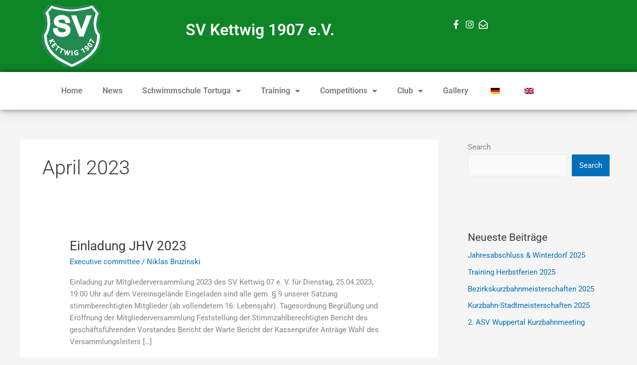

--- FILE ---
content_type: text/html; charset=UTF-8
request_url: https://svkettwig07.de/en/2023/04/
body_size: 11976
content:
<!DOCTYPE html><html lang="en-GB"><head><meta charset="UTF-8"><meta name="viewport" content="width=device-width, initial-scale=1"><link rel="profile" href="https://gmpg.org/xfn/11"><link media="all" href="https://svkettwig07.de/wp-content/cache/autoptimize/css/autoptimize_ce0759c25d1c80c74ef864380d467bbc.css" rel="stylesheet"><title>April 2023</title><meta name='robots' content='max-image-preview:large' /><link rel="alternate" type="application/rss+xml" title=" &raquo; Feed" href="https://svkettwig07.de/en/feed/" /><link rel="alternate" type="application/rss+xml" title=" &raquo; Comments Feed" href="https://svkettwig07.de/en/comments/feed/" /><link rel='stylesheet' id='elementor-post-5-css' href='https://svkettwig07.de/wp-content/cache/autoptimize/css/autoptimize_single_6e0db8ec774ceda07cdf55b3151202cf.css?ver=1768753932' media='all' /><link rel='stylesheet' id='elementor-post-21-css' href='https://svkettwig07.de/wp-content/cache/autoptimize/css/autoptimize_single_6aa6c89a8a8eb154f579640f8f3c9792.css?ver=1768753932' media='all' /><link rel='stylesheet' id='elementor-post-252-css' href='https://svkettwig07.de/wp-content/cache/autoptimize/css/autoptimize_single_4aff89c6fc68e6fe537c3c690f9a0181.css?ver=1768753932' media='all' /><link rel='stylesheet' id='elementor-gf-local-roboto-css' href='https://svkettwig07.de/wp-content/cache/autoptimize/css/autoptimize_single_8c29ddab66b66fb2ba8817bb2cfaac19.css?ver=1742312927' media='all' /><link rel='stylesheet' id='elementor-gf-local-robotoslab-css' href='https://svkettwig07.de/wp-content/cache/autoptimize/css/autoptimize_single_a01d5f618c9641b41ae50d0a328a487e.css?ver=1742312936' media='all' /> <script src="https://svkettwig07.de/wp-includes/js/jquery/jquery.min.js?ver=3.7.1" id="jquery-core-js"></script> <script id="astra-flexibility-js-after">typeof flexibility !== "undefined" && flexibility(document.documentElement);
//# sourceURL=astra-flexibility-js-after</script> <link rel="https://api.w.org/" href="https://svkettwig07.de/en/wp-json/" /><link rel="EditURI" type="application/rsd+xml" title="RSD" href="https://svkettwig07.de/xmlrpc.php?rsd" /><meta name="generator" content="WordPress 6.9" /><link rel="alternate" hreflang="de-DE" href="https://svkettwig07.de/2023/04/"/><link rel="alternate" hreflang="en-GB" href="https://svkettwig07.de/en/2023/04/"/><link rel="alternate" hreflang="de" href="https://svkettwig07.de/2023/04/"/><link rel="alternate" hreflang="en" href="https://svkettwig07.de/en/2023/04/"/><meta name="generator" content="Elementor 3.34.1; features: additional_custom_breakpoints; settings: css_print_method-external, google_font-enabled, font_display-auto"></head><body itemtype='https://schema.org/Blog' itemscope='itemscope' class="archive date wp-custom-logo wp-embed-responsive wp-theme-astra mec-theme-astra translatepress-en_GB ast-desktop ast-separate-container ast-right-sidebar astra-4.12.0 group-blog ast-inherit-site-logo-transparent ast-hfb-header elementor-default elementor-kit-5"> <a
 class="skip-link screen-reader-text"
 href="#content"> Skip to content</a><div
class="hfeed site" id="page"><header data-elementor-type="header" data-elementor-id="21" class="elementor elementor-21 elementor-location-header" data-elementor-post-type="elementor_library"><section class="elementor-section elementor-top-section elementor-element elementor-element-8cd2a2e elementor-section-boxed elementor-section-height-default elementor-section-height-default" data-id="8cd2a2e" data-element_type="section" data-settings="{&quot;background_background&quot;:&quot;classic&quot;}"><div class="elementor-container elementor-column-gap-default"><div class="elementor-column elementor-col-33 elementor-top-column elementor-element elementor-element-d472b52" data-id="d472b52" data-element_type="column"><div class="elementor-widget-wrap elementor-element-populated"><div class="elementor-element elementor-element-ac44732 elementor-widget elementor-widget-theme-site-logo elementor-widget-image" data-id="ac44732" data-element_type="widget" data-widget_type="theme-site-logo.default"><div class="elementor-widget-container"> <a href="https://svkettwig07.de/en"> <img src="https://svkettwig07.de/wp-content/uploads/elementor/thumbs/SVK1907_transparent-qrz6uqxiqu5zsfn1a3m5afthrzqkm5qjzjv0qxy04i.png" title="SVK1907_transparent" alt="SVK1907_transparent" loading="lazy" /> </a></div></div></div></div><div class="elementor-column elementor-col-33 elementor-top-column elementor-element elementor-element-b55056e" data-id="b55056e" data-element_type="column"><div class="elementor-widget-wrap elementor-element-populated"><div class="elementor-element elementor-element-96ea145 elementor-widget elementor-widget-heading" data-id="96ea145" data-element_type="widget" data-widget_type="heading.default"><div class="elementor-widget-container"><h2 class="elementor-heading-title elementor-size-default">SV Kettwig 1907 e.V.</h2></div></div></div></div><div class="elementor-column elementor-col-33 elementor-top-column elementor-element elementor-element-b2aafad" data-id="b2aafad" data-element_type="column"><div class="elementor-widget-wrap elementor-element-populated"><div class="elementor-element elementor-element-3742fbef elementor-icon-list--layout-inline elementor-align-center elementor-mobile-align-start elementor-list-item-link-full_width elementor-widget elementor-widget-icon-list" data-id="3742fbef" data-element_type="widget" data-widget_type="icon-list.default"><div class="elementor-widget-container"><ul class="elementor-icon-list-items elementor-inline-items"><li class="elementor-icon-list-item elementor-inline-item"> <a href="https://www.facebook.com/SV-Kettwig-1907-189354624463214" target="_blank"> <span class="elementor-icon-list-icon"> <i aria-hidden="true" class="fab fa-facebook-f"></i> </span> <span class="elementor-icon-list-text"></span> </a></li><li class="elementor-icon-list-item elementor-inline-item"> <a href="https://www.instagram.com/svkettwig1907ev/" target="_blank"> <span class="elementor-icon-list-icon"> <i aria-hidden="true" class="fab fa-instagram"></i> </span> <span class="elementor-icon-list-text"></span> </a></li><li class="elementor-icon-list-item elementor-inline-item"> <a href="mailto:%20info@SVKettwig07.de"> <span class="elementor-icon-list-icon"> <i aria-hidden="true" class="far fa-envelope-open"></i> </span> <span class="elementor-icon-list-text"></span> </a></li></ul></div></div></div></div></div></section><section class="elementor-section elementor-top-section elementor-element elementor-element-110fbbab elementor-section-full_width elementor-section-height-default elementor-section-height-default" data-id="110fbbab" data-element_type="section" id="header_pop" data-settings="{&quot;sticky&quot;:&quot;top&quot;,&quot;sticky_on&quot;:[&quot;desktop&quot;,&quot;tablet&quot;,&quot;mobile&quot;],&quot;sticky_offset&quot;:0,&quot;sticky_effects_offset&quot;:0,&quot;sticky_anchor_link_offset&quot;:0}"><div class="elementor-container elementor-column-gap-default"><div class="elementor-column elementor-col-100 elementor-top-column elementor-element elementor-element-439ab685" data-id="439ab685" data-element_type="column"><div class="elementor-widget-wrap elementor-element-populated"><section class="elementor-section elementor-inner-section elementor-element elementor-element-19f6dc0f elementor-section-boxed elementor-section-height-default elementor-section-height-default" data-id="19f6dc0f" data-element_type="section" data-settings="{&quot;background_background&quot;:&quot;classic&quot;}"><div class="elementor-container elementor-column-gap-default"><div class="elementor-column elementor-col-100 elementor-inner-column elementor-element elementor-element-74289058" data-id="74289058" data-element_type="column"><div class="elementor-widget-wrap elementor-element-populated"><div class="elementor-element elementor-element-aca4310 elementor-nav-menu__align-center elementor-nav-menu--dropdown-tablet elementor-nav-menu__text-align-aside elementor-nav-menu--toggle elementor-nav-menu--burger elementor-widget elementor-widget-nav-menu" data-id="aca4310" data-element_type="widget" data-settings="{&quot;layout&quot;:&quot;horizontal&quot;,&quot;submenu_icon&quot;:{&quot;value&quot;:&quot;&lt;i class=\&quot;fas fa-caret-down\&quot; aria-hidden=\&quot;true\&quot;&gt;&lt;\/i&gt;&quot;,&quot;library&quot;:&quot;fa-solid&quot;},&quot;toggle&quot;:&quot;burger&quot;}" data-widget_type="nav-menu.default"><div class="elementor-widget-container"><nav aria-label="Menü" class="elementor-nav-menu--main elementor-nav-menu__container elementor-nav-menu--layout-horizontal e--pointer-underline e--animation-fade"><ul id="menu-1-aca4310" class="elementor-nav-menu"><li class="menu-item menu-item-type-post_type menu-item-object-page menu-item-home menu-item-362"><a href="https://svkettwig07.de/en/" class="elementor-item menu-link">Home</a></li><li class="menu-item menu-item-type-post_type menu-item-object-page current_page_parent menu-item-364"><a href="https://svkettwig07.de/en/aktuelles/" class="elementor-item menu-link">News</a></li><li class="menu-item menu-item-type-post_type menu-item-object-page menu-item-has-children menu-item-363"><a aria-expanded="false" href="https://svkettwig07.de/en/schwimmschule-tortuga/" class="elementor-item menu-link">Schwimmschule Tortuga<span role="application" class="dropdown-menu-toggle ast-header-navigation-arrow" tabindex="0" aria-expanded="false" aria-label="Menu Toggle" aria-haspopup="true" data-no-translation-aria-label=""></span></a><ul class="sub-menu elementor-nav-menu--dropdown"><li class="menu-item menu-item-type-post_type menu-item-object-page menu-item-1440"><a href="https://svkettwig07.de/en/news/" class="elementor-sub-item menu-link">NEWS</a></li><li class="menu-item menu-item-type-post_type menu-item-object-page menu-item-has-children menu-item-1434"><a aria-expanded="false" href="https://svkettwig07.de/en/team-tortuga/" class="elementor-sub-item menu-link">Team Tortuga<span role="application" class="dropdown-menu-toggle ast-header-navigation-arrow" tabindex="0" aria-expanded="false" aria-label="Menu Toggle" aria-haspopup="true" data-no-translation-aria-label=""></span></a><ul class="sub-menu elementor-nav-menu--dropdown"><li class="menu-item menu-item-type-post_type menu-item-object-page menu-item-6309"><a href="https://svkettwig07.de/en/verstaerkungdesteams/" class="elementor-sub-item menu-link">Verstärkung des Teams</a></li></ul></li><li class="menu-item menu-item-type-post_type menu-item-object-page menu-item-1435"><a href="https://svkettwig07.de/en/kurse/" class="elementor-sub-item menu-link">Courses</a></li><li class="menu-item menu-item-type-post_type menu-item-object-page menu-item-1436"><a href="https://svkettwig07.de/en/kurszeiten/" class="elementor-sub-item menu-link">Course Times</a></li><li class="menu-item menu-item-type-post_type menu-item-object-page menu-item-1437"><a href="https://svkettwig07.de/en/faqs/" class="elementor-sub-item menu-link">FAQs</a></li><li class="menu-item menu-item-type-post_type menu-item-object-page menu-item-1438"><a href="https://svkettwig07.de/en/anmeldung/" class="elementor-sub-item menu-link">Registration</a></li><li class="menu-item menu-item-type-post_type menu-item-object-page menu-item-1439"><a href="https://svkettwig07.de/en/agb/" class="elementor-sub-item menu-link">GTC</a></li><li class="menu-item menu-item-type-post_type menu-item-object-page menu-item-6572"><a href="https://svkettwig07.de/en/downloads/" class="elementor-sub-item menu-link">Downloads</a></li></ul></li><li class="menu-item menu-item-type-post_type menu-item-object-page menu-item-has-children menu-item-365"><a aria-expanded="false" href="https://svkettwig07.de/en/training/" class="elementor-item menu-link">Training<span role="application" class="dropdown-menu-toggle ast-header-navigation-arrow" tabindex="0" aria-expanded="false" aria-label="Menu Toggle" aria-haspopup="true" data-no-translation-aria-label=""></span></a><ul class="sub-menu elementor-nav-menu--dropdown"><li class="menu-item menu-item-type-post_type menu-item-object-page menu-item-has-children menu-item-381"><a aria-expanded="false" href="https://svkettwig07.de/en/trainerteam/" class="elementor-sub-item menu-link">Trainerteam<span role="application" class="dropdown-menu-toggle ast-header-navigation-arrow" tabindex="0" aria-expanded="false" aria-label="Menu Toggle" aria-haspopup="true" data-no-translation-aria-label=""></span></a><ul class="sub-menu elementor-nav-menu--dropdown"><li class="menu-item menu-item-type-post_type menu-item-object-page menu-item-6308"><a href="https://svkettwig07.de/en/verstaerkungdesteams/" class="elementor-sub-item menu-link">Verstärkung des Teams</a></li></ul></li><li class="menu-item menu-item-type-post_type menu-item-object-page menu-item-382"><a href="https://svkettwig07.de/en/trainingszeiten/" class="elementor-sub-item menu-link">Practice time</a></li><li class="menu-item menu-item-type-post_type menu-item-object-page menu-item-383"><a href="https://svkettwig07.de/en/trainingskonzept/" class="elementor-sub-item menu-link">Training concept</a></li><li class="menu-item menu-item-type-post_type menu-item-object-page menu-item-384"><a href="https://svkettwig07.de/en/trainingsbaeder/" class="elementor-sub-item menu-link">Pools</a></li></ul></li><li class="menu-item menu-item-type-post_type menu-item-object-page menu-item-has-children menu-item-366"><a aria-expanded="false" href="https://svkettwig07.de/en/wettkaempfe/" class="elementor-item menu-link">Competitions<span role="application" class="dropdown-menu-toggle ast-header-navigation-arrow" tabindex="0" aria-expanded="false" aria-label="Menu Toggle" aria-haspopup="true" data-no-translation-aria-label=""></span></a><ul class="sub-menu elementor-nav-menu--dropdown"><li class="menu-item menu-item-type-post_type menu-item-object-page menu-item-386"><a href="https://svkettwig07.de/en/wettkampfuebersicht/" class="elementor-sub-item menu-link">Competition overview</a></li><li class="menu-item menu-item-type-post_type menu-item-object-page menu-item-385"><a href="https://svkettwig07.de/en/wettkampfabmeldung/" class="elementor-sub-item menu-link">Competition cancellation</a></li><li class="menu-item menu-item-type-post_type menu-item-object-page menu-item-387"><a href="https://svkettwig07.de/en/wettkampfarchiv/" class="elementor-sub-item menu-link">WebClub-SVK</a></li><li class="menu-item menu-item-type-post_type menu-item-object-page menu-item-388"><a href="https://svkettwig07.de/en/vereinsrekorde/" class="elementor-sub-item menu-link">Club records</a></li><li class="menu-item menu-item-type-post_type menu-item-object-page menu-item-389"><a href="https://svkettwig07.de/en/kampfrichter/" class="elementor-sub-item menu-link">Judges</a></li><li class="menu-item menu-item-type-post_type menu-item-object-page menu-item-390"><a href="https://svkettwig07.de/en/kettwiger-schwimmfest/" class="elementor-sub-item menu-link">Kettwiger Schwimmfest</a></li></ul></li><li class="menu-item menu-item-type-post_type menu-item-object-page menu-item-has-children menu-item-367"><a aria-expanded="false" href="https://svkettwig07.de/en/verein/" class="elementor-item menu-link">Club<span role="application" class="dropdown-menu-toggle ast-header-navigation-arrow" tabindex="0" aria-expanded="false" aria-label="Menu Toggle" aria-haspopup="true" data-no-translation-aria-label=""></span></a><ul class="sub-menu elementor-nav-menu--dropdown"><li class="menu-item menu-item-type-post_type menu-item-object-page menu-item-505"><a href="https://svkettwig07.de/en/mitgliedschaft/" class="elementor-sub-item menu-link">Membership</a></li><li class="menu-item menu-item-type-post_type menu-item-object-page menu-item-6307"><a href="https://svkettwig07.de/en/verstaerkungdesteams/" class="elementor-sub-item menu-link">Verstärkung des Teams</a></li><li class="menu-item menu-item-type-post_type menu-item-object-page menu-item-1588"><a href="https://svkettwig07.de/en/shop/" class="elementor-sub-item menu-link">T-Shirts &#038; Co.</a></li><li class="menu-item menu-item-type-post_type menu-item-object-page menu-item-391"><a href="https://svkettwig07.de/en/geschichte/" class="elementor-sub-item menu-link">History</a></li><li class="menu-item menu-item-type-post_type menu-item-object-page menu-item-392"><a href="https://svkettwig07.de/en/vorstand/" class="elementor-sub-item menu-link">Executive committee</a></li><li class="menu-item menu-item-type-post_type menu-item-object-page menu-item-393"><a href="https://svkettwig07.de/en/jugendausschuss/" class="elementor-sub-item menu-link">Youth committee</a></li></ul></li><li class="menu-item menu-item-type-post_type menu-item-object-page menu-item-368"><a href="https://svkettwig07.de/en/galerie/" class="elementor-item menu-link">Gallery</a></li><li class="trp-language-switcher-container menu-item menu-item-type-post_type menu-item-object-language_switcher menu-item-1986"><a href="https://svkettwig07.de/2023/04/" class="elementor-item elementor-item-anchor menu-link"><span data-no-translation><img class="trp-flag-image" src="https://svkettwig07.de/wp-content/plugins/translatepress-multilingual/assets/images/flags/de_DE.png" width="18" height="12" alt="de_DE" title="Deutsch"></span></a></li><li class="trp-language-switcher-container menu-item menu-item-type-post_type menu-item-object-language_switcher current-language-menu-item menu-item-1985"><a href="https://svkettwig07.de/en/2023/04/" class="elementor-item elementor-item-anchor menu-link"><span data-no-translation><img class="trp-flag-image" src="https://svkettwig07.de/wp-content/plugins/translatepress-multilingual/assets/images/flags/en_GB.png" width="18" height="12" alt="en_GB" title="English (UK)"></span></a></li></ul></nav><div class="elementor-menu-toggle" role="button" tabindex="0" aria-label="Menu Toggle" aria-expanded="false" data-no-translation-aria-label=""> <i aria-hidden="true" role="presentation" class="elementor-menu-toggle__icon--open eicon-menu-bar"></i><i aria-hidden="true" role="presentation" class="elementor-menu-toggle__icon--close eicon-close"></i></div><nav class="elementor-nav-menu--dropdown elementor-nav-menu__container" aria-hidden="true"><ul id="menu-2-aca4310" class="elementor-nav-menu"><li class="menu-item menu-item-type-post_type menu-item-object-page menu-item-home menu-item-362"><a href="https://svkettwig07.de/en/" class="elementor-item menu-link" tabindex="-1">Home</a></li><li class="menu-item menu-item-type-post_type menu-item-object-page current_page_parent menu-item-364"><a href="https://svkettwig07.de/en/aktuelles/" class="elementor-item menu-link" tabindex="-1">News</a></li><li class="menu-item menu-item-type-post_type menu-item-object-page menu-item-has-children menu-item-363"><a aria-expanded="false" href="https://svkettwig07.de/en/schwimmschule-tortuga/" class="elementor-item menu-link" tabindex="-1">Schwimmschule Tortuga<span role="application" class="dropdown-menu-toggle ast-header-navigation-arrow" tabindex="0" aria-expanded="false" aria-label="Menu Toggle" aria-haspopup="true" data-no-translation-aria-label=""></span></a><ul class="sub-menu elementor-nav-menu--dropdown"><li class="menu-item menu-item-type-post_type menu-item-object-page menu-item-1440"><a href="https://svkettwig07.de/en/news/" class="elementor-sub-item menu-link" tabindex="-1">NEWS</a></li><li class="menu-item menu-item-type-post_type menu-item-object-page menu-item-has-children menu-item-1434"><a aria-expanded="false" href="https://svkettwig07.de/en/team-tortuga/" class="elementor-sub-item menu-link" tabindex="-1">Team Tortuga<span role="application" class="dropdown-menu-toggle ast-header-navigation-arrow" tabindex="0" aria-expanded="false" aria-label="Menu Toggle" aria-haspopup="true" data-no-translation-aria-label=""></span></a><ul class="sub-menu elementor-nav-menu--dropdown"><li class="menu-item menu-item-type-post_type menu-item-object-page menu-item-6309"><a href="https://svkettwig07.de/en/verstaerkungdesteams/" class="elementor-sub-item menu-link" tabindex="-1">Verstärkung des Teams</a></li></ul></li><li class="menu-item menu-item-type-post_type menu-item-object-page menu-item-1435"><a href="https://svkettwig07.de/en/kurse/" class="elementor-sub-item menu-link" tabindex="-1">Courses</a></li><li class="menu-item menu-item-type-post_type menu-item-object-page menu-item-1436"><a href="https://svkettwig07.de/en/kurszeiten/" class="elementor-sub-item menu-link" tabindex="-1">Course Times</a></li><li class="menu-item menu-item-type-post_type menu-item-object-page menu-item-1437"><a href="https://svkettwig07.de/en/faqs/" class="elementor-sub-item menu-link" tabindex="-1">FAQs</a></li><li class="menu-item menu-item-type-post_type menu-item-object-page menu-item-1438"><a href="https://svkettwig07.de/en/anmeldung/" class="elementor-sub-item menu-link" tabindex="-1">Registration</a></li><li class="menu-item menu-item-type-post_type menu-item-object-page menu-item-1439"><a href="https://svkettwig07.de/en/agb/" class="elementor-sub-item menu-link" tabindex="-1">GTC</a></li><li class="menu-item menu-item-type-post_type menu-item-object-page menu-item-6572"><a href="https://svkettwig07.de/en/downloads/" class="elementor-sub-item menu-link" tabindex="-1">Downloads</a></li></ul></li><li class="menu-item menu-item-type-post_type menu-item-object-page menu-item-has-children menu-item-365"><a aria-expanded="false" href="https://svkettwig07.de/en/training/" class="elementor-item menu-link" tabindex="-1">Training<span role="application" class="dropdown-menu-toggle ast-header-navigation-arrow" tabindex="0" aria-expanded="false" aria-label="Menu Toggle" aria-haspopup="true" data-no-translation-aria-label=""></span></a><ul class="sub-menu elementor-nav-menu--dropdown"><li class="menu-item menu-item-type-post_type menu-item-object-page menu-item-has-children menu-item-381"><a aria-expanded="false" href="https://svkettwig07.de/en/trainerteam/" class="elementor-sub-item menu-link" tabindex="-1">Trainerteam<span role="application" class="dropdown-menu-toggle ast-header-navigation-arrow" tabindex="0" aria-expanded="false" aria-label="Menu Toggle" aria-haspopup="true" data-no-translation-aria-label=""></span></a><ul class="sub-menu elementor-nav-menu--dropdown"><li class="menu-item menu-item-type-post_type menu-item-object-page menu-item-6308"><a href="https://svkettwig07.de/en/verstaerkungdesteams/" class="elementor-sub-item menu-link" tabindex="-1">Verstärkung des Teams</a></li></ul></li><li class="menu-item menu-item-type-post_type menu-item-object-page menu-item-382"><a href="https://svkettwig07.de/en/trainingszeiten/" class="elementor-sub-item menu-link" tabindex="-1">Practice time</a></li><li class="menu-item menu-item-type-post_type menu-item-object-page menu-item-383"><a href="https://svkettwig07.de/en/trainingskonzept/" class="elementor-sub-item menu-link" tabindex="-1">Training concept</a></li><li class="menu-item menu-item-type-post_type menu-item-object-page menu-item-384"><a href="https://svkettwig07.de/en/trainingsbaeder/" class="elementor-sub-item menu-link" tabindex="-1">Pools</a></li></ul></li><li class="menu-item menu-item-type-post_type menu-item-object-page menu-item-has-children menu-item-366"><a aria-expanded="false" href="https://svkettwig07.de/en/wettkaempfe/" class="elementor-item menu-link" tabindex="-1">Competitions<span role="application" class="dropdown-menu-toggle ast-header-navigation-arrow" tabindex="0" aria-expanded="false" aria-label="Menu Toggle" aria-haspopup="true" data-no-translation-aria-label=""></span></a><ul class="sub-menu elementor-nav-menu--dropdown"><li class="menu-item menu-item-type-post_type menu-item-object-page menu-item-386"><a href="https://svkettwig07.de/en/wettkampfuebersicht/" class="elementor-sub-item menu-link" tabindex="-1">Competition overview</a></li><li class="menu-item menu-item-type-post_type menu-item-object-page menu-item-385"><a href="https://svkettwig07.de/en/wettkampfabmeldung/" class="elementor-sub-item menu-link" tabindex="-1">Competition cancellation</a></li><li class="menu-item menu-item-type-post_type menu-item-object-page menu-item-387"><a href="https://svkettwig07.de/en/wettkampfarchiv/" class="elementor-sub-item menu-link" tabindex="-1">WebClub-SVK</a></li><li class="menu-item menu-item-type-post_type menu-item-object-page menu-item-388"><a href="https://svkettwig07.de/en/vereinsrekorde/" class="elementor-sub-item menu-link" tabindex="-1">Club records</a></li><li class="menu-item menu-item-type-post_type menu-item-object-page menu-item-389"><a href="https://svkettwig07.de/en/kampfrichter/" class="elementor-sub-item menu-link" tabindex="-1">Judges</a></li><li class="menu-item menu-item-type-post_type menu-item-object-page menu-item-390"><a href="https://svkettwig07.de/en/kettwiger-schwimmfest/" class="elementor-sub-item menu-link" tabindex="-1">Kettwiger Schwimmfest</a></li></ul></li><li class="menu-item menu-item-type-post_type menu-item-object-page menu-item-has-children menu-item-367"><a aria-expanded="false" href="https://svkettwig07.de/en/verein/" class="elementor-item menu-link" tabindex="-1">Club<span role="application" class="dropdown-menu-toggle ast-header-navigation-arrow" tabindex="0" aria-expanded="false" aria-label="Menu Toggle" aria-haspopup="true" data-no-translation-aria-label=""></span></a><ul class="sub-menu elementor-nav-menu--dropdown"><li class="menu-item menu-item-type-post_type menu-item-object-page menu-item-505"><a href="https://svkettwig07.de/en/mitgliedschaft/" class="elementor-sub-item menu-link" tabindex="-1">Membership</a></li><li class="menu-item menu-item-type-post_type menu-item-object-page menu-item-6307"><a href="https://svkettwig07.de/en/verstaerkungdesteams/" class="elementor-sub-item menu-link" tabindex="-1">Verstärkung des Teams</a></li><li class="menu-item menu-item-type-post_type menu-item-object-page menu-item-1588"><a href="https://svkettwig07.de/en/shop/" class="elementor-sub-item menu-link" tabindex="-1">T-Shirts &#038; Co.</a></li><li class="menu-item menu-item-type-post_type menu-item-object-page menu-item-391"><a href="https://svkettwig07.de/en/geschichte/" class="elementor-sub-item menu-link" tabindex="-1">History</a></li><li class="menu-item menu-item-type-post_type menu-item-object-page menu-item-392"><a href="https://svkettwig07.de/en/vorstand/" class="elementor-sub-item menu-link" tabindex="-1">Executive committee</a></li><li class="menu-item menu-item-type-post_type menu-item-object-page menu-item-393"><a href="https://svkettwig07.de/en/jugendausschuss/" class="elementor-sub-item menu-link" tabindex="-1">Youth committee</a></li></ul></li><li class="menu-item menu-item-type-post_type menu-item-object-page menu-item-368"><a href="https://svkettwig07.de/en/galerie/" class="elementor-item menu-link" tabindex="-1">Gallery</a></li><li class="trp-language-switcher-container menu-item menu-item-type-post_type menu-item-object-language_switcher menu-item-1986"><a href="https://svkettwig07.de/2023/04/" class="elementor-item elementor-item-anchor menu-link" tabindex="-1"><span data-no-translation><img class="trp-flag-image" src="https://svkettwig07.de/wp-content/plugins/translatepress-multilingual/assets/images/flags/de_DE.png" width="18" height="12" alt="de_DE" title="Deutsch"></span></a></li><li class="trp-language-switcher-container menu-item menu-item-type-post_type menu-item-object-language_switcher current-language-menu-item menu-item-1985"><a href="https://svkettwig07.de/en/2023/04/" class="elementor-item elementor-item-anchor menu-link" tabindex="-1"><span data-no-translation><img class="trp-flag-image" src="https://svkettwig07.de/wp-content/plugins/translatepress-multilingual/assets/images/flags/en_GB.png" width="18" height="12" alt="en_GB" title="English (UK)"></span></a></li></ul></nav></div></div></div></div></div></section></div></div></div></section></header><div id="content" class="site-content"><div class="ast-container"><div id="primary" class="content-area primary"><section class="ast-archive-description"><h1 class="page-title ast-archive-title">April 2023</h1></section><main id="main" class="site-main"><div class="ast-row"><article
class="post-3537 post type-post status-publish format-standard hentry category-vorstand ast-grid-common-col ast-full-width ast-article-post" id="post-3537" itemtype="https://schema.org/CreativeWork" itemscope="itemscope"><div class="ast-post-format- ast-no-thumb blog-layout-1 ast-article-inner"><div class="post-content ast-grid-common-col" ><div class="ast-blog-featured-section post-thumb ast-blog-single-element"></div><h2 class="entry-title ast-blog-single-element" itemprop="headline"><a href="https://svkettwig07.de/en/2023/04/11/einladung-jhv-2023/" rel="bookmark">Einladung JHV 2023</a></h2><header class="entry-header ast-blog-single-element ast-blog-meta-container"><div class="entry-meta"><span class="ast-taxonomy-container cat-links default"><a href="https://svkettwig07.de/en/category/vorstand/" rel="category tag">Executive committee</a></span> / <span class="posted-by vcard author" itemtype="https://schema.org/Person" itemscope="itemscope" itemprop="author"> <a title="View all posts by Niklas Bruzinski"
 href="https://svkettwig07.de/en/author/niklas/" rel="author"
 class="url fn n" itemprop="url" data-no-translation-title=""				> <span
 class="author-name" itemprop="name"				> Niklas Bruzinski </span> </a> </span></div></header><div class="ast-excerpt-container ast-blog-single-element"><p>Einladung zur Mitgliederversammlung 2023 des SV Kettwig 07 e. V. für Dienstag, 25.04.2023, 19:00 Uhr auf dem Vereinsgelände Eingeladen sind alle gem. § 9 unserer Satzung stimmberechtigten Mitglieder (ab vollendetem 16. Lebensjahr). Tagesordnung Begrüßung und Eröffnung der Mitgliederversammlung Feststellung der Stimmzahlberechtigten Bericht des geschäftsführenden Vorstandes Bericht der Warte Bericht der Kassenprüfer Anträge Wahl des Versammlungsleiters [&hellip;]</p><div class="wpulike wpulike-default" ><div class="wp_ulike_general_class wp_ulike_is_restricted"><button type="button"
 aria-label="Like Button"
 data-ulike-id="3537"
 data-ulike-nonce="bf0b50942b"
 data-ulike-type="post"
 data-ulike-template="wpulike-default"
 data-ulike-display-likers=""
 data-ulike-likers-style="popover"
 class="wp_ulike_btn wp_ulike_put_image wp_post_btn_3537"></button><span class="count-box wp_ulike_counter_up" data-ulike-counter-value="0"></span></div></div></div><p class="ast-blog-single-element ast-read-more-container read-more"> <a class="" href="https://svkettwig07.de/en/2023/04/11/einladung-jhv-2023/"> <span class="screen-reader-text">Einladung JHV 2023</span> Read More »</a></p><div class="entry-content clear"
 itemprop="text"		></div></div></div></article></div></main></div><div class="widget-area secondary" id="secondary" itemtype="https://schema.org/WPSideBar" itemscope="itemscope"><div class="sidebar-main" ><aside id="block-2" class="widget widget_block widget_search"><form role="search" method="get" action="https://svkettwig07.de/en/" class="wp-block-search__button-outside wp-block-search__text-button wp-block-search" data-trp-original-action="https://svkettwig07.de/en/"    ><label class="wp-block-search__label" for="wp-block-search__input-1" data-no-translation="" data-trp-gettext="" >Search</label><div class="wp-block-search__inside-wrapper" ><input class="wp-block-search__input" id="wp-block-search__input-1" placeholder="" value="" type="search" name="s" required /><button aria-label="Search" class="wp-block-search__button wp-element-button" type="submit" data-no-translation="" data-trp-gettext="" data-no-translation-aria-label="" >Search</button></div><input type="hidden" name="trp-form-language" value="en"/></form></aside><aside id="block-3" class="widget widget_block"><div class="wp-block-group is-layout-flow wp-block-group-is-layout-flow"><div class="wp-block-group__inner-container"><h2 class="wp-block-heading">Neueste Beiträge</h2><ul class="wp-block-latest-posts__list wp-block-latest-posts"><li><a class="wp-block-latest-posts__post-title" href="https://svkettwig07.de/en/2025/11/20/jahresabschluss-winterdorf-2025/">Jahresabschluss &amp; Winterdorf 2025</a></li><li><a class="wp-block-latest-posts__post-title" href="https://svkettwig07.de/en/2025/10/10/training-herbstferien-2025/">Training Herbstferien 2025</a></li><li><a class="wp-block-latest-posts__post-title" href="https://svkettwig07.de/en/2025/09/29/bezirkskurzbahnmeisterschaften-2025/">Bezirkskurzbahnmeisterschaften 2025</a></li><li><a class="wp-block-latest-posts__post-title" href="https://svkettwig07.de/en/2025/09/22/kurzbahn-stadtmeisterschaften-2025/">Kurzbahn-Stadtmeisterschaften 2025</a></li><li><a class="wp-block-latest-posts__post-title" href="https://svkettwig07.de/en/2025/09/21/2-asv-wuppertal-kurzbahnmeeting/">2. ASV Wuppertal Kurzbahnmeeting</a></li></ul></div></div></aside><aside id="block-4" class="widget widget_block"><div class="wp-block-group is-layout-flow wp-block-group-is-layout-flow"><div class="wp-block-group__inner-container"><h2 class="wp-block-heading">Neueste Kommentare</h2><ol class="wp-block-latest-comments"><li class="wp-block-latest-comments__comment"><article><footer class="wp-block-latest-comments__comment-meta" data-no-translation="" data-trp-gettext=""><span class="wp-block-latest-comments__comment-author">Familie Emrich</span> on <a class="wp-block-latest-comments__comment-link" href="https://svkettwig07.de/en/2022/03/31/ostereiersuche-2022/#comment-8">Ostereiersuche 2022</a></footer></article></li><li class="wp-block-latest-comments__comment"><article><footer class="wp-block-latest-comments__comment-meta" data-no-translation="" data-trp-gettext=""><span class="wp-block-latest-comments__comment-author">Familie van Bonn</span> on <a class="wp-block-latest-comments__comment-link" href="https://svkettwig07.de/en/2022/03/31/ostereiersuche-2022/#comment-7">Ostereiersuche 2022</a></footer></article></li><li class="wp-block-latest-comments__comment"><article><footer class="wp-block-latest-comments__comment-meta" data-no-translation="" data-trp-gettext=""><span class="wp-block-latest-comments__comment-author">Familie Kerscher</span> on <a class="wp-block-latest-comments__comment-link" href="https://svkettwig07.de/en/2022/03/31/ostereiersuche-2022/#comment-6">Ostereiersuche 2022</a></footer></article></li><li class="wp-block-latest-comments__comment"><article><footer class="wp-block-latest-comments__comment-meta" data-no-translation="" data-trp-gettext=""><span class="wp-block-latest-comments__comment-author">Familie Brans</span> on <a class="wp-block-latest-comments__comment-link" href="https://svkettwig07.de/en/2022/03/31/ostereiersuche-2022/#comment-5">Ostereiersuche 2022</a></footer></article></li><li class="wp-block-latest-comments__comment"><article><footer class="wp-block-latest-comments__comment-meta" data-no-translation="" data-trp-gettext=""><span class="wp-block-latest-comments__comment-author">Familie Emrich</span> on <a class="wp-block-latest-comments__comment-link" href="https://svkettwig07.de/en/2022/03/31/ostereiersuche-2022/#comment-4">Ostereiersuche 2022</a></footer></article></li></ol></div></div></aside><aside id="block-5" class="widget widget_block"><div class="wp-block-group is-layout-flow wp-block-group-is-layout-flow"><div class="wp-block-group__inner-container"><h2 class="wp-block-heading">Archive</h2><ul class="wp-block-archives-list wp-block-archives"><li><a href='https://svkettwig07.de/en/2025/11/' data-no-translation="" data-trp-gettext="">November 2025</a></li><li><a href='https://svkettwig07.de/en/2025/10/' data-no-translation="" data-trp-gettext="">October 2025</a></li><li><a href='https://svkettwig07.de/en/2025/09/' data-no-translation="" data-trp-gettext="">September 2025</a></li><li><a href='https://svkettwig07.de/en/2025/06/' data-no-translation="" data-trp-gettext="">June 2025</a></li><li><a href='https://svkettwig07.de/en/2025/05/' data-no-translation="" data-trp-gettext="">May 2025</a></li><li><a href='https://svkettwig07.de/en/2025/03/' data-no-translation="" data-trp-gettext="">March 2025</a></li><li><a href='https://svkettwig07.de/en/2025/02/' data-no-translation="" data-trp-gettext="">February 2025</a></li><li><a href='https://svkettwig07.de/en/2024/12/' data-no-translation="" data-trp-gettext="">December 2024</a></li><li><a href='https://svkettwig07.de/en/2024/11/' data-no-translation="" data-trp-gettext="">November 2024</a></li><li><a href='https://svkettwig07.de/en/2024/10/' data-no-translation="" data-trp-gettext="">October 2024</a></li><li><a href='https://svkettwig07.de/en/2024/09/' data-no-translation="" data-trp-gettext="">September 2024</a></li><li><a href='https://svkettwig07.de/en/2024/07/' data-no-translation="" data-trp-gettext="">July 2024</a></li><li><a href='https://svkettwig07.de/en/2024/06/' data-no-translation="" data-trp-gettext="">June 2024</a></li><li><a href='https://svkettwig07.de/en/2024/03/' data-no-translation="" data-trp-gettext="">March 2024</a></li><li><a href='https://svkettwig07.de/en/2023/12/' data-no-translation="" data-trp-gettext="">December 2023</a></li><li><a href='https://svkettwig07.de/en/2023/11/' data-no-translation="" data-trp-gettext="">November 2023</a></li><li><a href='https://svkettwig07.de/en/2023/10/' data-no-translation="" data-trp-gettext="">October 2023</a></li><li><a href='https://svkettwig07.de/en/2023/09/' data-no-translation="" data-trp-gettext="">September 2023</a></li><li><a href='https://svkettwig07.de/en/2023/08/' data-no-translation="" data-trp-gettext="">August 2023</a></li><li><a href='https://svkettwig07.de/en/2023/06/' data-no-translation="" data-trp-gettext="">June 2023</a></li><li><a href='https://svkettwig07.de/en/2023/05/' data-no-translation="" data-trp-gettext="">May 2023</a></li><li><a href='https://svkettwig07.de/en/2023/04/' aria-current="page" data-no-translation="" data-trp-gettext="">April 2023</a></li><li><a href='https://svkettwig07.de/en/2023/03/' data-no-translation="" data-trp-gettext="">March 2023</a></li><li><a href='https://svkettwig07.de/en/2023/02/' data-no-translation="" data-trp-gettext="">February 2023</a></li><li><a href='https://svkettwig07.de/en/2023/01/' data-no-translation="" data-trp-gettext="">January 2023</a></li><li><a href='https://svkettwig07.de/en/2022/12/' data-no-translation="" data-trp-gettext="">December 2022</a></li><li><a href='https://svkettwig07.de/en/2022/11/' data-no-translation="" data-trp-gettext="">November 2022</a></li><li><a href='https://svkettwig07.de/en/2022/10/' data-no-translation="" data-trp-gettext="">October 2022</a></li><li><a href='https://svkettwig07.de/en/2022/09/' data-no-translation="" data-trp-gettext="">September 2022</a></li><li><a href='https://svkettwig07.de/en/2022/08/' data-no-translation="" data-trp-gettext="">August 2022</a></li><li><a href='https://svkettwig07.de/en/2022/07/' data-no-translation="" data-trp-gettext="">July 2022</a></li><li><a href='https://svkettwig07.de/en/2022/06/' data-no-translation="" data-trp-gettext="">June 2022</a></li><li><a href='https://svkettwig07.de/en/2022/05/' data-no-translation="" data-trp-gettext="">May 2022</a></li><li><a href='https://svkettwig07.de/en/2022/03/' data-no-translation="" data-trp-gettext="">March 2022</a></li><li><a href='https://svkettwig07.de/en/2022/02/' data-no-translation="" data-trp-gettext="">February 2022</a></li><li><a href='https://svkettwig07.de/en/2022/01/' data-no-translation="" data-trp-gettext="">January 2022</a></li><li><a href='https://svkettwig07.de/en/2021/12/' data-no-translation="" data-trp-gettext="">December 2021</a></li></ul></div></div></aside><aside id="block-6" class="widget widget_block"><div class="wp-block-group is-layout-flow wp-block-group-is-layout-flow"><div class="wp-block-group__inner-container"><h2 class="wp-block-heading">Kategorien</h2><ul class="wp-block-categories-list wp-block-categories"><li class="cat-item cat-item-1"><a href="https://svkettwig07.de/en/category/allgemein/">Allgemein</a></li><li class="cat-item cat-item-16"><a href="https://svkettwig07.de/en/category/jugendausschuss/">Youth committee</a></li><li class="cat-item cat-item-25"><a href="https://svkettwig07.de/en/category/schwimmschule/">Schwimmschule</a></li><li class="cat-item cat-item-19"><a href="https://svkettwig07.de/en/category/training/">Training</a></li><li class="cat-item cat-item-26"><a href="https://svkettwig07.de/en/category/vereinsaktivitaeten/">Vereinsaktivitäten</a></li><li class="cat-item cat-item-23"><a href="https://svkettwig07.de/en/category/vorstand/">Executive committee</a></li><li class="cat-item cat-item-15"><a href="https://svkettwig07.de/en/category/wettkaempfe/">Competitions</a></li></ul></div></div></aside></div></div></div></div><footer data-elementor-type="footer" data-elementor-id="252" class="elementor elementor-252 elementor-location-footer" data-elementor-post-type="elementor_library"><section class="elementor-section elementor-top-section elementor-element elementor-element-3872fdd elementor-section-height-min-height elementor-section-boxed elementor-section-height-default elementor-section-items-middle" data-id="3872fdd" data-element_type="section" data-settings="{&quot;background_background&quot;:&quot;classic&quot;}"><div class="elementor-container elementor-column-gap-default"><div class="elementor-column elementor-col-100 elementor-top-column elementor-element elementor-element-9bde960" data-id="9bde960" data-element_type="column"><div class="elementor-widget-wrap"></div></div></div></section><section class="elementor-section elementor-top-section elementor-element elementor-element-f62ed5f elementor-section-height-min-height elementor-section-boxed elementor-section-height-default elementor-section-items-middle" data-id="f62ed5f" data-element_type="section" data-settings="{&quot;background_background&quot;:&quot;classic&quot;}"><div class="elementor-container elementor-column-gap-default"><div class="elementor-column elementor-col-100 elementor-top-column elementor-element elementor-element-95d22dc" data-id="95d22dc" data-element_type="column"><div class="elementor-widget-wrap"></div></div></div></section><section class="elementor-section elementor-top-section elementor-element elementor-element-6cc1f695 elementor-section-height-min-height elementor-reverse-tablet elementor-reverse-mobile elementor-section-boxed elementor-section-height-default elementor-section-items-middle" data-id="6cc1f695" data-element_type="section" data-settings="{&quot;background_background&quot;:&quot;classic&quot;,&quot;shape_divider_top&quot;:&quot;arrow&quot;}"><div class="elementor-background-overlay"></div><div class="elementor-shape elementor-shape-top" aria-hidden="true" data-negative="false"> <svg xmlns="http://www.w3.org/2000/svg" viewbox="0 0 700 10" preserveaspectratio="none"> <path class="elementor-shape-fill" d="M350,10L340,0h20L350,10z"/> </svg></div><div class="elementor-container elementor-column-gap-default"><div class="elementor-column elementor-col-33 elementor-top-column elementor-element elementor-element-1e17e26b" data-id="1e17e26b" data-element_type="column"><div class="elementor-widget-wrap elementor-element-populated"><div class="elementor-element elementor-element-0fe48ae elementor-widget elementor-widget-text-editor" data-id="0fe48ae" data-element_type="widget" data-widget_type="text-editor.default"><div class="elementor-widget-container"><p style="text-align: center;"><a href="https://svkettwig07.de/en/datenschutz/"><span style="color: #ffffff;">Data privacy</span></a></p><p style="text-align: center;"><span style="color: #ffffff;"><a style="color: #ffffff;" href="https://svkettwig07.de/en/impressum/">Imprint</a></span></p><p style="text-align: center;"><span style="color: #ffffff;"><a style="color: #ffffff;" href="https://svkettwig07.de/en/kontakt/">Contact</a></span></p></div></div></div></div><div class="elementor-column elementor-col-33 elementor-top-column elementor-element elementor-element-45ba2163" data-id="45ba2163" data-element_type="column"><div class="elementor-widget-wrap elementor-element-populated"><div class="elementor-element elementor-element-5592d8f elementor-shape-square e-grid-align-tablet-left elementor-grid-0 e-grid-align-center elementor-widget elementor-widget-social-icons" data-id="5592d8f" data-element_type="widget" data-widget_type="social-icons.default"><div class="elementor-widget-container"><div class="elementor-social-icons-wrapper elementor-grid" role="list"> <span class="elementor-grid-item" role="listitem"> <a class="elementor-icon elementor-social-icon elementor-social-icon-instagram elementor-repeater-item-a6118d0" href="https://www.instagram.com/svkettwig1907ev/" target="_blank"> <span class="elementor-screen-only">Instagram</span> <i aria-hidden="true" class="fab fa-instagram"></i> </a> </span> <span class="elementor-grid-item" role="listitem"> <a class="elementor-icon elementor-social-icon elementor-social-icon-facebook-f elementor-repeater-item-46bf64a" href="https://www.facebook.com/SV-Kettwig-1907-189354624463214" target="_blank"> <span class="elementor-screen-only">Facebook-f</span> <i aria-hidden="true" class="fab fa-facebook-f"></i> </a> </span></div></div></div></div></div><div class="elementor-column elementor-col-33 elementor-top-column elementor-element elementor-element-256f7a0c" data-id="256f7a0c" data-element_type="column"><div class="elementor-widget-wrap elementor-element-populated"><div class="elementor-element elementor-element-6f14989 elementor-widget elementor-widget-text-editor" data-id="6f14989" data-element_type="widget" data-widget_type="text-editor.default"><div class="elementor-widget-container"><p style="text-align: center;"><a href="https://svkettwig07.de/en/sponsoren/"><span style="color: #ffffff;">Sponsors</span></a></p><p style="text-align: center;"><a href="https://svkettwig07.de/en/bildnachweis/"><span style="color: #ffffff;">Photo credits</span></a></p></div></div></div></div></div></section></footer></div> <template id="tp-language" data-tp-language="en_GB"></template><script type="speculationrules">{"prefetch":[{"source":"document","where":{"and":[{"href_matches":"/en/*"},{"not":{"href_matches":["/wp-*.php","/wp-admin/*","/wp-content/uploads/*","/wp-content/*","/wp-content/plugins/*","/wp-content/themes/astra/*","/en/*\\?(.+)"]}},{"not":{"selector_matches":"a[rel~=\"nofollow\"]"}},{"not":{"selector_matches":".no-prefetch, .no-prefetch a"}}]},"eagerness":"conservative"}]}</script> <script>const lazyloadRunObserver = () => {
					const lazyloadBackgrounds = document.querySelectorAll( `.e-con.e-parent:not(.e-lazyloaded)` );
					const lazyloadBackgroundObserver = new IntersectionObserver( ( entries ) => {
						entries.forEach( ( entry ) => {
							if ( entry.isIntersecting ) {
								let lazyloadBackground = entry.target;
								if( lazyloadBackground ) {
									lazyloadBackground.classList.add( 'e-lazyloaded' );
								}
								lazyloadBackgroundObserver.unobserve( entry.target );
							}
						});
					}, { rootMargin: '200px 0px 200px 0px' } );
					lazyloadBackgrounds.forEach( ( lazyloadBackground ) => {
						lazyloadBackgroundObserver.observe( lazyloadBackground );
					} );
				};
				const events = [
					'DOMContentLoaded',
					'elementor/lazyload/observe',
				];
				events.forEach( ( event ) => {
					document.addEventListener( event, lazyloadRunObserver );
				} );</script> <script id="jquery-ui-datepicker-js-after">jQuery(function(jQuery){jQuery.datepicker.setDefaults({"closeText":"Close","currentText":"Today","monthNames":["January","February","March","April","May","June","July","August","September","October","November","December"],"monthNamesShort":["Jan","Feb","Mar","Apr","May","Jun","Jul","Aug","Sep","Oct","Nov","Dec"],"nextText":"Next","prevText":"Previous","dayNames":["Sunday","Monday","Tuesday","Wednesday","Thursday","Friday","Saturday"],"dayNamesShort":["Sun","Mon","Tue","Wed","Thu","Fri","Sat"],"dayNamesMin":["S","M","T","W","T","F","S"],"dateFormat":"d. MM yy","firstDay":1,"isRTL":false});});
//# sourceURL=jquery-ui-datepicker-js-after</script> <script id="mec-frontend-script-js-extra">var mecdata = {"day":"day","days":"days","hour":"hour","hours":"hours","minute":"minute","minutes":"minutes","second":"second","seconds":"seconds","next":"Next","prev":"Prev","elementor_edit_mode":"no","recapcha_key":"","ajax_url":"https://svkettwig07.de/wp-admin/admin-ajax.php","fes_nonce":"433c4a5600","fes_thankyou_page_time":"2000","fes_upload_nonce":"cd256559ec","current_year":"2026","current_month":"01","datepicker_format":"dd.mm.yy&d.m.Y","sf_update_url":"0"};
var mecdata = {"day":"day","days":"days","hour":"hour","hours":"hours","minute":"minute","minutes":"minutes","second":"second","seconds":"seconds","next":"Next","prev":"Prev","elementor_edit_mode":"no","recapcha_key":"","ajax_url":"https://svkettwig07.de/wp-admin/admin-ajax.php","fes_nonce":"433c4a5600","fes_thankyou_page_time":"2000","fes_upload_nonce":"cd256559ec","current_year":"2026","current_month":"01","datepicker_format":"dd.mm.yy&d.m.Y","sf_update_url":"0"};
//# sourceURL=mec-frontend-script-js-extra</script> <script id="trp-dynamic-translator-js-extra">var trp_data = {"trp_custom_ajax_url":"https://svkettwig07.de/wp-content/plugins/translatepress-multilingual/includes/trp-ajax.php","trp_wp_ajax_url":"https://svkettwig07.de/wp-admin/admin-ajax.php","trp_language_to_query":"en_GB","trp_original_language":"de_DE","trp_current_language":"en_GB","trp_skip_selectors":["[data-no-translation]","[data-no-dynamic-translation]","[data-trp-translate-id-innertext]","script","style","head","trp-span","translate-press","[data-trp-translate-id]","[data-trpgettextoriginal]","[data-trp-post-slug]"],"trp_base_selectors":["data-trp-translate-id","data-trpgettextoriginal","data-trp-post-slug"],"trp_attributes_selectors":{"text":{"accessor":"outertext","attribute":false},"block":{"accessor":"innertext","attribute":false},"image_src":{"selector":"img[src]","accessor":"src","attribute":true},"submit":{"selector":"input[type='submit'],input[type='button'], input[type='reset']","accessor":"value","attribute":true},"placeholder":{"selector":"input[placeholder],textarea[placeholder]","accessor":"placeholder","attribute":true},"title":{"selector":"[title]","accessor":"title","attribute":true},"a_href":{"selector":"a[href]","accessor":"href","attribute":true},"button":{"accessor":"outertext","attribute":false},"option":{"accessor":"innertext","attribute":false},"aria_label":{"selector":"[aria-label]","accessor":"aria-label","attribute":true},"video_src":{"selector":"video[src]","accessor":"src","attribute":true},"video_poster":{"selector":"video[poster]","accessor":"poster","attribute":true},"video_source_src":{"selector":"video source[src]","accessor":"src","attribute":true},"audio_src":{"selector":"audio[src]","accessor":"src","attribute":true},"audio_source_src":{"selector":"audio source[src]","accessor":"src","attribute":true},"picture_image_src":{"selector":"picture image[src]","accessor":"src","attribute":true},"picture_source_srcset":{"selector":"picture source[srcset]","accessor":"srcset","attribute":true}},"trp_attributes_accessors":["outertext","innertext","src","value","placeholder","title","href","aria-label","poster","srcset"],"gettranslationsnonceregular":"6e746d0a36","showdynamiccontentbeforetranslation":"","skip_strings_from_dynamic_translation":[],"skip_strings_from_dynamic_translation_for_substrings":{"href":["amazon-adsystem","googleads","g.doubleclick"]},"duplicate_detections_allowed":"100","trp_translate_numerals_opt":"no","trp_no_auto_translation_selectors":["[data-no-auto-translation]"]};
//# sourceURL=trp-dynamic-translator-js-extra</script> <script id="astra-theme-js-js-extra">var astra = {"break_point":"921","isRtl":"","is_scroll_to_id":"","is_scroll_to_top":"","is_header_footer_builder_active":"1","responsive_cart_click":"flyout","is_dark_palette":""};
//# sourceURL=astra-theme-js-js-extra</script> <script id="wp_ulike-js-extra">var wp_ulike_params = {"ajax_url":"https://svkettwig07.de/wp-admin/admin-ajax.php","notifications":"0"};
//# sourceURL=wp_ulike-js-extra</script> <script id="elementor-frontend-js-before">var elementorFrontendConfig = {"environmentMode":{"edit":false,"wpPreview":false,"isScriptDebug":false},"i18n":{"shareOnFacebook":"Share on Facebook","shareOnTwitter":"Share on Twitter","pinIt":"Pin it","download":"Download","downloadImage":"Download image","fullscreen":"Fullscreen","zoom":"Zoom","share":"Share","playVideo":"Play Video","previous":"Previous","next":"Next","close":"Close","a11yCarouselPrevSlideMessage":"Previous slide","a11yCarouselNextSlideMessage":"Next slide","a11yCarouselFirstSlideMessage":"This is the first slide","a11yCarouselLastSlideMessage":"This is the last slide","a11yCarouselPaginationBulletMessage":"Go to slide"},"is_rtl":false,"breakpoints":{"xs":0,"sm":480,"md":768,"lg":1025,"xl":1440,"xxl":1600},"responsive":{"breakpoints":{"mobile":{"label":"Mobile Portrait","value":767,"default_value":767,"direction":"max","is_enabled":true},"mobile_extra":{"label":"Mobile Landscape","value":880,"default_value":880,"direction":"max","is_enabled":false},"tablet":{"label":"Tablet Portrait","value":1024,"default_value":1024,"direction":"max","is_enabled":true},"tablet_extra":{"label":"Tablet Landscape","value":1200,"default_value":1200,"direction":"max","is_enabled":false},"laptop":{"label":"Laptop","value":1366,"default_value":1366,"direction":"max","is_enabled":false},"widescreen":{"label":"Widescreen","value":2400,"default_value":2400,"direction":"min","is_enabled":false}},"hasCustomBreakpoints":false},"version":"3.34.1","is_static":false,"experimentalFeatures":{"additional_custom_breakpoints":true,"theme_builder_v2":true,"home_screen":true,"global_classes_should_enforce_capabilities":true,"e_variables":true,"cloud-library":true,"e_opt_in_v4_page":true,"e_interactions":true,"import-export-customization":true,"e_pro_variables":true},"urls":{"assets":"https:\/\/svkettwig07.de\/wp-content\/plugins\/elementor\/assets\/","ajaxurl":"https:\/\/svkettwig07.de\/wp-admin\/admin-ajax.php","uploadUrl":"https:\/\/svkettwig07.de\/wp-content\/uploads"},"nonces":{"floatingButtonsClickTracking":"c35188db58"},"swiperClass":"swiper","settings":{"editorPreferences":[]},"kit":{"active_breakpoints":["viewport_mobile","viewport_tablet"],"global_image_lightbox":"yes","lightbox_enable_counter":"yes","lightbox_enable_fullscreen":"yes","lightbox_enable_zoom":"yes","lightbox_enable_share":"yes","lightbox_title_src":"title","lightbox_description_src":"description"},"post":{"id":0,"title":"April 2023","excerpt":""}};
//# sourceURL=elementor-frontend-js-before</script> <script src="https://svkettwig07.de/wp-includes/js/dist/hooks.min.js?ver=dd5603f07f9220ed27f1" id="wp-hooks-js"></script> <script src="https://svkettwig07.de/wp-includes/js/dist/i18n.min.js?ver=c26c3dc7bed366793375" id="wp-i18n-js"></script> <script id="wp-i18n-js-after">wp.i18n.setLocaleData( { 'text direction\u0004ltr': [ 'ltr' ] } );
//# sourceURL=wp-i18n-js-after</script> <script id="elementor-pro-frontend-js-before">var ElementorProFrontendConfig = {"ajaxurl":"https:\/\/svkettwig07.de\/wp-admin\/admin-ajax.php","nonce":"25d4fc695c","urls":{"assets":"https:\/\/svkettwig07.de\/wp-content\/plugins\/elementor-pro\/assets\/","rest":"https:\/\/svkettwig07.de\/en\/wp-json\/"},"settings":{"lazy_load_background_images":true},"popup":{"hasPopUps":true},"shareButtonsNetworks":{"facebook":{"title":"Facebook","has_counter":true},"twitter":{"title":"Twitter"},"linkedin":{"title":"LinkedIn","has_counter":true},"pinterest":{"title":"Pinterest","has_counter":true},"reddit":{"title":"Reddit","has_counter":true},"vk":{"title":"VK","has_counter":true},"odnoklassniki":{"title":"OK","has_counter":true},"tumblr":{"title":"Tumblr"},"digg":{"title":"Digg"},"skype":{"title":"Skype"},"stumbleupon":{"title":"StumbleUpon","has_counter":true},"mix":{"title":"Mix"},"telegram":{"title":"Telegram"},"pocket":{"title":"Pocket","has_counter":true},"xing":{"title":"XING","has_counter":true},"whatsapp":{"title":"WhatsApp"},"email":{"title":"Email"},"print":{"title":"Print"},"x-twitter":{"title":"X"},"threads":{"title":"Threads"}},"facebook_sdk":{"lang":"en_GB","app_id":""},"lottie":{"defaultAnimationUrl":"https:\/\/svkettwig07.de\/wp-content\/plugins\/elementor-pro\/modules\/lottie\/assets\/animations\/default.json"}};
//# sourceURL=elementor-pro-frontend-js-before</script> <script>/(trident|msie)/i.test(navigator.userAgent)&&document.getElementById&&window.addEventListener&&window.addEventListener("hashchange",function(){var t,e=location.hash.substring(1);/^[A-z0-9_-]+$/.test(e)&&(t=document.getElementById(e))&&(/^(?:a|select|input|button|textarea)$/i.test(t.tagName)||(t.tabIndex=-1),t.focus())},!1);</script> <script defer src="https://svkettwig07.de/wp-content/cache/autoptimize/js/autoptimize_66a69765ab45aebcbc429c108bfe09b9.js"></script></body></html><!-- WP Fastest Cache file was created in 1.256 seconds, on 19. January 2026 @ 7:48 -->

--- FILE ---
content_type: text/css
request_url: https://svkettwig07.de/wp-content/cache/autoptimize/css/autoptimize_single_6aa6c89a8a8eb154f579640f8f3c9792.css?ver=1768753932
body_size: 1708
content:
.elementor-21 .elementor-element.elementor-element-8cd2a2e:not(.elementor-motion-effects-element-type-background),.elementor-21 .elementor-element.elementor-element-8cd2a2e>.elementor-motion-effects-container>.elementor-motion-effects-layer{background-color:var(--e-global-color-1c996d9)}.elementor-21 .elementor-element.elementor-element-8cd2a2e{transition:background .3s,border .3s,border-radius .3s,box-shadow .3s}.elementor-21 .elementor-element.elementor-element-8cd2a2e>.elementor-background-overlay{transition:background .3s,border-radius .3s,opacity .3s}.elementor-widget-theme-site-logo .widget-image-caption{color:var(--e-global-color-text);font-family:var(--e-global-typography-text-font-family),Sans-serif;font-size:var(--e-global-typography-text-font-size);font-weight:var(--e-global-typography-text-font-weight)}.elementor-widget-heading .elementor-heading-title{font-family:var(--e-global-typography-primary-font-family),Sans-serif;font-size:var(--e-global-typography-primary-font-size);font-weight:var(--e-global-typography-primary-font-weight);color:var(--e-global-color-primary)}.elementor-21 .elementor-element.elementor-element-96ea145{text-align:center}.elementor-21 .elementor-element.elementor-element-96ea145 .elementor-heading-title{font-family:"Roboto",Sans-serif;font-size:32px;font-weight:600;color:var(--e-global-color-astglobalcolor5)}.elementor-21 .elementor-element.elementor-element-96ea145>.elementor-widget-container{margin:30px 0 0}.elementor-widget-icon-list .elementor-icon-list-item:not(:last-child):after{border-color:var(--e-global-color-text)}.elementor-widget-icon-list .elementor-icon-list-icon i{color:var(--e-global-color-primary)}.elementor-widget-icon-list .elementor-icon-list-icon svg{fill:var(--e-global-color-primary)}.elementor-widget-icon-list .elementor-icon-list-item>.elementor-icon-list-text,.elementor-widget-icon-list .elementor-icon-list-item>a{font-family:var(--e-global-typography-text-font-family),Sans-serif;font-size:var(--e-global-typography-text-font-size);font-weight:var(--e-global-typography-text-font-weight)}.elementor-widget-icon-list .elementor-icon-list-text{color:var(--e-global-color-secondary)}.elementor-21 .elementor-element.elementor-element-3742fbef .elementor-icon-list-items:not(.elementor-inline-items) .elementor-icon-list-item:not(:last-child){padding-block-end:calc(15px/2)}.elementor-21 .elementor-element.elementor-element-3742fbef .elementor-icon-list-items:not(.elementor-inline-items) .elementor-icon-list-item:not(:first-child){margin-block-start:calc(15px/2)}.elementor-21 .elementor-element.elementor-element-3742fbef .elementor-icon-list-items.elementor-inline-items .elementor-icon-list-item{margin-inline:calc(15px/2)}.elementor-21 .elementor-element.elementor-element-3742fbef .elementor-icon-list-items.elementor-inline-items{margin-inline:calc(-15px/2)}.elementor-21 .elementor-element.elementor-element-3742fbef .elementor-icon-list-items.elementor-inline-items .elementor-icon-list-item:after{inset-inline-end:calc(-15px/2)}.elementor-21 .elementor-element.elementor-element-3742fbef .elementor-icon-list-icon i{color:#fff;transition:color .3s}.elementor-21 .elementor-element.elementor-element-3742fbef .elementor-icon-list-icon svg{fill:#fff;transition:fill .3s}.elementor-21 .elementor-element.elementor-element-3742fbef .elementor-icon-list-item:hover .elementor-icon-list-icon i{color:#d3b574}.elementor-21 .elementor-element.elementor-element-3742fbef .elementor-icon-list-item:hover .elementor-icon-list-icon svg{fill:#d3b574}.elementor-21 .elementor-element.elementor-element-3742fbef{--e-icon-list-icon-size:18px;--e-icon-list-icon-align:center;--e-icon-list-icon-margin:0 calc(var(--e-icon-list-icon-size, 1em) * 0.125);--icon-vertical-offset:0px}.elementor-21 .elementor-element.elementor-element-3742fbef .elementor-icon-list-text{transition:color .3s}.elementor-21 .elementor-element.elementor-element-3742fbef>.elementor-widget-container{margin:30px}.elementor-21 .elementor-element.elementor-element-110fbbab{box-shadow:0px 5px 30px 0px rgba(0,0,0,.1);z-index:10}.elementor-21 .elementor-element.elementor-element-439ab685>.elementor-element-populated{padding:0}.elementor-21 .elementor-element.elementor-element-19f6dc0f>.elementor-container{max-width:1200px}.elementor-21 .elementor-element.elementor-element-19f6dc0f:not(.elementor-motion-effects-element-type-background),.elementor-21 .elementor-element.elementor-element-19f6dc0f>.elementor-motion-effects-container>.elementor-motion-effects-layer{background-color:#fff}.elementor-21 .elementor-element.elementor-element-19f6dc0f{box-shadow:2px 0px 10px 0px rgba(0,0,0,.5);transition:background .3s,border .3s,border-radius .3s,box-shadow .3s;margin-top:0;margin-bottom:0;padding:15px 0}.elementor-21 .elementor-element.elementor-element-19f6dc0f>.elementor-background-overlay{transition:background .3s,border-radius .3s,opacity .3s}.elementor-bc-flex-widget .elementor-21 .elementor-element.elementor-element-74289058.elementor-column .elementor-widget-wrap{align-items:center}.elementor-21 .elementor-element.elementor-element-74289058.elementor-column.elementor-element[data-element_type="column"]>.elementor-widget-wrap.elementor-element-populated{align-content:center;align-items:center}.elementor-21 .elementor-element.elementor-element-74289058>.elementor-element-populated{padding:0}.elementor-widget-nav-menu .elementor-nav-menu .elementor-item{font-family:var(--e-global-typography-primary-font-family),Sans-serif;font-size:var(--e-global-typography-primary-font-size);font-weight:var(--e-global-typography-primary-font-weight)}.elementor-widget-nav-menu .elementor-nav-menu--main .elementor-item{color:var(--e-global-color-text);fill:var(--e-global-color-text)}.elementor-widget-nav-menu .elementor-nav-menu--main .elementor-item:hover,.elementor-widget-nav-menu .elementor-nav-menu--main .elementor-item.elementor-item-active,.elementor-widget-nav-menu .elementor-nav-menu--main .elementor-item.highlighted,.elementor-widget-nav-menu .elementor-nav-menu--main .elementor-item:focus{color:var(--e-global-color-accent);fill:var(--e-global-color-accent)}.elementor-widget-nav-menu .elementor-nav-menu--main:not(.e--pointer-framed) .elementor-item:before,.elementor-widget-nav-menu .elementor-nav-menu--main:not(.e--pointer-framed) .elementor-item:after{background-color:var(--e-global-color-accent)}.elementor-widget-nav-menu .e--pointer-framed .elementor-item:before,.elementor-widget-nav-menu .e--pointer-framed .elementor-item:after{border-color:var(--e-global-color-accent)}.elementor-widget-nav-menu{--e-nav-menu-divider-color:var(--e-global-color-text)}.elementor-widget-nav-menu .elementor-nav-menu--dropdown .elementor-item,.elementor-widget-nav-menu .elementor-nav-menu--dropdown .elementor-sub-item{font-family:var(--e-global-typography-accent-font-family),Sans-serif;font-weight:var(--e-global-typography-accent-font-weight)}.elementor-21 .elementor-element.elementor-element-aca4310 .elementor-menu-toggle{margin:0 auto}.elementor-21 .elementor-element.elementor-element-aca4310 .elementor-nav-menu .elementor-item{font-family:"Roboto",Sans-serif;font-size:16px;font-weight:600}.elementor-21 .elementor-element.elementor-element-aca4310 .elementor-nav-menu--main .elementor-item:hover,.elementor-21 .elementor-element.elementor-element-aca4310 .elementor-nav-menu--main .elementor-item.elementor-item-active,.elementor-21 .elementor-element.elementor-element-aca4310 .elementor-nav-menu--main .elementor-item.highlighted,.elementor-21 .elementor-element.elementor-element-aca4310 .elementor-nav-menu--main .elementor-item:focus{color:var(--e-global-color-1c996d9);fill:var(--e-global-color-1c996d9)}.elementor-21 .elementor-element.elementor-element-aca4310 .elementor-nav-menu--main:not(.e--pointer-framed) .elementor-item:before,.elementor-21 .elementor-element.elementor-element-aca4310 .elementor-nav-menu--main:not(.e--pointer-framed) .elementor-item:after{background-color:var(--e-global-color-1c996d9)}.elementor-21 .elementor-element.elementor-element-aca4310 .e--pointer-framed .elementor-item:before,.elementor-21 .elementor-element.elementor-element-aca4310 .e--pointer-framed .elementor-item:after{border-color:var(--e-global-color-1c996d9)}.elementor-21 .elementor-element.elementor-element-aca4310 .elementor-nav-menu--dropdown .elementor-item,.elementor-21 .elementor-element.elementor-element-aca4310 .elementor-nav-menu--dropdown .elementor-sub-item{font-family:"Roboto",Sans-serif;font-size:15px;font-weight:500}.elementor-21 .elementor-element.elementor-element-aca4310 .elementor-nav-menu--dropdown{border-radius:6px}.elementor-21 .elementor-element.elementor-element-aca4310 .elementor-nav-menu--dropdown li:first-child a{border-top-left-radius:6px;border-top-right-radius:6px}.elementor-21 .elementor-element.elementor-element-aca4310 .elementor-nav-menu--dropdown li:last-child a{border-bottom-right-radius:6px;border-bottom-left-radius:6px}.elementor-21 .elementor-element.elementor-element-aca4310 .elementor-nav-menu--main .elementor-nav-menu--dropdown,.elementor-21 .elementor-element.elementor-element-aca4310 .elementor-nav-menu__container.elementor-nav-menu--dropdown{box-shadow:1px 2px 10px 0px rgba(0,0,0,.46)}.elementor-theme-builder-content-area{height:400px}.elementor-location-header:before,.elementor-location-footer:before{content:"";display:table;clear:both}@media(max-width:1024px){.elementor-widget-theme-site-logo .widget-image-caption{font-size:var(--e-global-typography-text-font-size)}.elementor-widget-heading .elementor-heading-title{font-size:var(--e-global-typography-primary-font-size)}.elementor-widget-icon-list .elementor-icon-list-item>.elementor-icon-list-text,.elementor-widget-icon-list .elementor-icon-list-item>a{font-size:var(--e-global-typography-text-font-size)}.elementor-21 .elementor-element.elementor-element-19f6dc0f{padding:20px 15px}.elementor-21 .elementor-element.elementor-element-74289058>.elementor-element-populated{padding:0}.elementor-widget-nav-menu .elementor-nav-menu .elementor-item{font-size:var(--e-global-typography-primary-font-size)}}@media(max-width:767px){.elementor-widget-theme-site-logo .widget-image-caption{font-size:var(--e-global-typography-text-font-size)}.elementor-widget-heading .elementor-heading-title{font-size:var(--e-global-typography-primary-font-size)}.elementor-widget-icon-list .elementor-icon-list-item>.elementor-icon-list-text,.elementor-widget-icon-list .elementor-icon-list-item>a{font-size:var(--e-global-typography-text-font-size)}.elementor-21 .elementor-element.elementor-element-439ab685>.elementor-element-populated{padding:0}.elementor-21 .elementor-element.elementor-element-74289058{width:50%}.elementor-widget-nav-menu .elementor-nav-menu .elementor-item{font-size:var(--e-global-typography-primary-font-size)}}@media(min-width:768px){.elementor-21 .elementor-element.elementor-element-d472b52{width:25.349%}.elementor-21 .elementor-element.elementor-element-b55056e{width:40.983%}}@media(max-width:1024px) and (min-width:768px){.elementor-21 .elementor-element.elementor-element-74289058{width:15%}}

--- FILE ---
content_type: text/css
request_url: https://svkettwig07.de/wp-content/cache/autoptimize/css/autoptimize_single_4aff89c6fc68e6fe537c3c690f9a0181.css?ver=1768753932
body_size: 857
content:
.elementor-252 .elementor-element.elementor-element-3872fdd>.elementor-container{min-height:6px}.elementor-252 .elementor-element.elementor-element-3872fdd:not(.elementor-motion-effects-element-type-background),.elementor-252 .elementor-element.elementor-element-3872fdd>.elementor-motion-effects-container>.elementor-motion-effects-layer{background-color:var(--e-global-color-1c996d9)}.elementor-252 .elementor-element.elementor-element-3872fdd{transition:background .3s,border .3s,border-radius .3s,box-shadow .3s;margin-top:50px;margin-bottom:0}.elementor-252 .elementor-element.elementor-element-3872fdd>.elementor-background-overlay{transition:background .3s,border-radius .3s,opacity .3s}.elementor-252 .elementor-element.elementor-element-f62ed5f>.elementor-container{min-height:6px}.elementor-252 .elementor-element.elementor-element-f62ed5f:not(.elementor-motion-effects-element-type-background),.elementor-252 .elementor-element.elementor-element-f62ed5f>.elementor-motion-effects-container>.elementor-motion-effects-layer{background-color:var(--e-global-color-astglobalcolor5)}.elementor-252 .elementor-element.elementor-element-f62ed5f{transition:background .3s,border .3s,border-radius .3s,box-shadow .3s}.elementor-252 .elementor-element.elementor-element-f62ed5f>.elementor-background-overlay{transition:background .3s,border-radius .3s,opacity .3s}.elementor-252 .elementor-element.elementor-element-6cc1f695>.elementor-container{max-width:1400px;min-height:14vh}.elementor-252 .elementor-element.elementor-element-6cc1f695:not(.elementor-motion-effects-element-type-background),.elementor-252 .elementor-element.elementor-element-6cc1f695>.elementor-motion-effects-container>.elementor-motion-effects-layer{background-color:var(--e-global-color-1c996d9)}.elementor-252 .elementor-element.elementor-element-6cc1f695>.elementor-background-overlay{opacity:.5;transition:background .3s,border-radius .3s,opacity .3s}.elementor-252 .elementor-element.elementor-element-6cc1f695{transition:background .3s,border .3s,border-radius .3s,box-shadow .3s}.elementor-252 .elementor-element.elementor-element-6cc1f695>.elementor-shape-top svg{height:26px}.elementor-widget-text-editor{font-family:var(--e-global-typography-text-font-family),Sans-serif;font-size:var(--e-global-typography-text-font-size);font-weight:var(--e-global-typography-text-font-weight);color:var(--e-global-color-text)}.elementor-widget-text-editor.elementor-drop-cap-view-stacked .elementor-drop-cap{background-color:var(--e-global-color-primary)}.elementor-widget-text-editor.elementor-drop-cap-view-framed .elementor-drop-cap,.elementor-widget-text-editor.elementor-drop-cap-view-default .elementor-drop-cap{color:var(--e-global-color-primary);border-color:var(--e-global-color-primary)}.elementor-252 .elementor-element.elementor-element-0fe48ae{font-family:var(--e-global-typography-primary-font-family),Sans-serif;font-size:var(--e-global-typography-primary-font-size);font-weight:var(--e-global-typography-primary-font-weight);color:var(--e-global-color-astglobalcolor5)}.elementor-252 .elementor-element.elementor-element-5592d8f{--grid-template-columns:repeat(0,auto);--icon-size:26px;--grid-column-gap:50px;--grid-row-gap:0px}.elementor-252 .elementor-element.elementor-element-5592d8f .elementor-widget-container{text-align:center}.elementor-252 .elementor-element.elementor-element-5592d8f .elementor-social-icon{background-color:var(--e-global-color-1c996d9);--icon-padding:0em}.elementor-252 .elementor-element.elementor-element-5592d8f .elementor-social-icon i{color:var(--e-global-color-astglobalcolor5)}.elementor-252 .elementor-element.elementor-element-5592d8f .elementor-social-icon svg{fill:var(--e-global-color-astglobalcolor5)}.elementor-252 .elementor-element.elementor-element-5592d8f .elementor-social-icon:hover i{color:#000}.elementor-252 .elementor-element.elementor-element-5592d8f .elementor-social-icon:hover svg{fill:#000}.elementor-252 .elementor-element.elementor-element-6f14989{text-align:center;font-family:var(--e-global-typography-primary-font-family),Sans-serif;font-size:var(--e-global-typography-primary-font-size);font-weight:var(--e-global-typography-primary-font-weight);color:var(--e-global-color-astglobalcolor5)}.elementor-theme-builder-content-area{height:400px}.elementor-location-header:before,.elementor-location-footer:before{content:"";display:table;clear:both}@media(max-width:1024px) and (min-width:768px){.elementor-252 .elementor-element.elementor-element-1e17e26b{width:33.33%}.elementor-252 .elementor-element.elementor-element-45ba2163{width:33.33%}.elementor-252 .elementor-element.elementor-element-256f7a0c{width:33.33%}}@media(max-width:1024px){.elementor-252 .elementor-element.elementor-element-6cc1f695>.elementor-container{min-height:25vh}.elementor-252 .elementor-element.elementor-element-6cc1f695{padding:0 3%}.elementor-widget-text-editor{font-size:var(--e-global-typography-text-font-size)}.elementor-252 .elementor-element.elementor-element-0fe48ae{font-size:var(--e-global-typography-primary-font-size)}.elementor-252 .elementor-element.elementor-element-5592d8f .elementor-widget-container{text-align:left}.elementor-252 .elementor-element.elementor-element-6f14989{font-size:var(--e-global-typography-primary-font-size)}}@media(max-width:767px){.elementor-252 .elementor-element.elementor-element-6cc1f695>.elementor-container{min-height:60vh}.elementor-widget-text-editor{font-size:var(--e-global-typography-text-font-size)}.elementor-252 .elementor-element.elementor-element-0fe48ae{font-size:var(--e-global-typography-primary-font-size)}.elementor-252 .elementor-element.elementor-element-6f14989{font-size:var(--e-global-typography-primary-font-size)}}